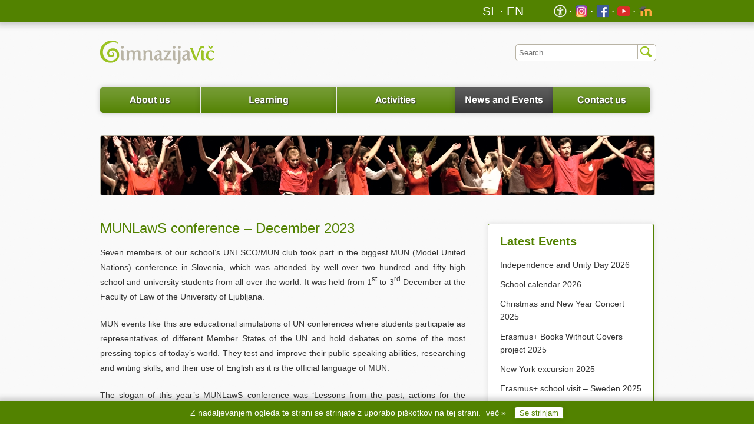

--- FILE ---
content_type: text/html; charset=utf-8
request_url: https://gimvic.org/international/news_and_events/mun_12_23/
body_size: 11549
content:
<!DOCTYPE html>

<html lang="en">
  <head>
<!-- Google tag (gtag.js) -->
<script async src="https://www.googletagmanager.com/gtag/js?id=G-8BSY6XC9MC"></script>
<script>
  window.dataLayer = window.dataLayer || [];
  function gtag(){dataLayer.push(arguments);}
  gtag('js', new Date());

  gtag('config', 'G-8BSY6XC9MC');
</script>
    <title>
      Gimnazija Vič
      </title>
    <meta charset='utf-8'>
    <meta name="description" content="Spletna stran Gimnazije Vič">
    <meta name="author" content="Gimnazija Vič">
    <!-- mobile view -->
    <!-- <meta name="viewport" content="width=device-width, initial-scale=1"> -->
    <link rel="stylesheet" href="/static/skin/css/screen.css" type="text/css" media="screen, projection">
    <link rel="stylesheet" href="/static/skin/css/print.css" type="text/css" media="print">
    <link rel="stylesheet" href="/static/skin/css/style.css" type="text/css" media="screen, projection">
    <link rel="stylesheet" href='/static/skin/lightbox/jquery.lightbox-0.5.css' type='text/css'>
    <link rel="shortcut icon" href="/static/skin/img/favicon.ico">
    <meta name="apple-mobile-web-app-capable" content="yes">
    <!-- For iPhone 4 with high-resolution Retina display: -->
    <link rel="apple-touch-icon-precomposed" sizes="114x114" href="/static/skin/img/apple-touch-icon-114x114-precomposed.png">
    <!-- For first-generation iPad: -->
    <link rel="apple-touch-icon-precomposed" sizes="72x72" href="/static/skin/img/apple-touch-icon-72x72-precomposed.png">
    <!-- For non-Retina iPhone, iPod Touch, and Android 2.1+ devices: -->
    <link rel="apple-touch-icon-precomposed" href="/static/skin/img/apple-touch-icon-precomposed.png">

    <!-- lightbox -->
    <script type='text/javascript' src='/static/skin/js/jquery-2.1.4.min.js'></script>
    <script type='text/javascript' src='/static/skin/lightbox/jquery.lightbox-0.5.js'></script>
    <script type='text/javascript' src='/static/skin/js/menus.js'></script>
    
  </head>
  <body>
    <div id="container">
      <header>
        <div class="upper-header">
          <ul>
            <li><a href="http://ucilnica.gimvic.org/" target="_blank"><img src="/static/skin/img/moodle.png" alt="m" width="16" height="16" style="vertical-align: text-bottom;"></a></li>
            <li><a href="http://www.youtube.com/user/GimnazijaVic" target="_blank"><img src="/static/skin/img/youtube.png" alt="y" width="16" height="16" style="vertical-align: text-bottom;"></a></li>
            
            <li><a href="http://facebook.com/GimVic/" target="_blank"><img src="/static/skin/img/facebook.png" alt="f" width="16" height="16" style="vertical-align: text-bottom;"></a></li>
            <li><a href="http://instagram.com/gim_vic/" target="_blank"><img src="/static/skin/img/instagram.png" alt="i" width="16" height="16" style="vertical-align: text-bottom;"></a></li>
			<!--
			<li><a href="http://twitter.com/gimvic" target="_blank"><img src="/static/skin/img/twitter.png" alt="t" width="16" height="16" style="vertical-align: text-bottom;"></a></li>
			<li><a href="https://www.tiktok.com/@gimnazijavic" target="_blank"><img src="/static/skin/img/tiktok.png" alt="i" width="16" height="16" style="vertical-align: text-bottom;"></a></li>
			-->
            <li><a href="/predstavitev/dostopnost/" target="_self"><img src="/static/skin/img/dostopnost-ico.png" alt="dostopnost" width="16" height="16" style="vertical-align: text-bottom;"></a></li>
          </ul>
          <ul>
            <li style='margin-right: 50px;'><a href="/international/" style="border: solid 0px; padding-left: 1px; padding-right: 1px;">EN</a></li>
            <li><a href="/" style="border: solid 0px;">&nbsp;SI&nbsp;</a></li>
          </ul>
        </div>

        <div class="wrap">
          <div class="logo">
            <a href='/international/'><img src="/static/skin/img/gimvic-logo.png" alt="Logotip Gimnazije Vič"></a>
          </div>
          <div class="searchbox">
            <form action='/search/' method='get'>
              <input type="text" class="searchinput" name="q" aria-label="Iskalnik" id="search" placeholder="Search...">
              <input type='submit' value=' ' class="icosearch">
            </form>
          </div>
        </div>

        <nav class="navigation">
          <ul>
            <li class = "one"><a href= '/international/about_us/'>About us</a></li>
            <li class = "two"><a href= '/international/learning/'>Learning</a></li>
            <li class = "three"><a href= '/international/activities/'>Activities</a></li>
            <li class = "four"><a href= '/international/news_and_events/'>News and Events</a></li>
            <li class = "last five"><a href= '/international/contact_us'>Contact us</a></li>
            </ul>
        </nav>
      </header>
      <div id="main" role="main" class="single">
        
          
            <div class="category-picture">
              
  <img src="/static/skin/img/Baner-velik-dogodki.jpg" alt="Dogodki in novice">

            </div>
          
          <div class="content-wrap">
            
  <article>
    
<h1>MUNLawS conference – December 2023</h1>
<p>Seven members of our school’s UNESCO/MUN club took part in the biggest MUN (Model United Nations) conference in Slovenia, which was attended by well over two hundred and fifty high school and university students from all over the world. It was held from 1<sup>st</sup> to 3<sup>rd</sup> December at the Faculty of Law of the University of Ljubljana. </p>
<p>MUN events like this are educational simulations of UN conferences where students participate as representatives of different Member States of the UN and hold debates on some of the most pressing topics of today’s world. They test and improve their public speaking abilities, researching and writing skills, and their use of English as it is the official language of MUN.</p>
<p>

The slogan of this year’s MUNLawS conference was ‘Lessons from the past, actions for the future’ and students had the chance to debate a wide range of topics. The students from our age group debated in high school editions of the Human Rights (HRC), North Atlantic (NATO), and Security (SC) Councils. Our delegation had representatives at each of the debates.</p>
<p>

These debates were very exciting and their outcomes, at certain points, quite hard to predict. This was a good sign that we were all well prepared for the different elements of the event.</p>
<p>

Towards the end of the three days, special awards were given out to delegates who had stood out in different ways during the conference. One Gimnazija Vič student, Katarina Adam, was presented with an Outstanding Delegate award.</p>
<p><i>


Katarina Adam
</i></p>
















<div class="lightbox article-thumbs" id = &#34;lightboxgallery&#34;>
  
    <a href='/international/news_and_events/mun_12_23/gallery/img/0/' title="">
      <img src='/international/news_and_events/mun_12_23/gallery/th/0/' alt='slika dogodka gallery/img/0/' height='90' width='120'>
    </a>
  
    <a href='/international/news_and_events/mun_12_23/gallery/img/1/' title="">
      <img src='/international/news_and_events/mun_12_23/gallery/th/1/' alt='slika dogodka gallery/img/1/' height='90' width='120'>
    </a>
  
    <a href='/international/news_and_events/mun_12_23/gallery/img/2/' title="">
      <img src='/international/news_and_events/mun_12_23/gallery/th/2/' alt='slika dogodka gallery/img/2/' height='90' width='120'>
    </a>
  
    <a href='/international/news_and_events/mun_12_23/gallery/img/3/' title="">
      <img src='/international/news_and_events/mun_12_23/gallery/th/3/' alt='slika dogodka gallery/img/3/' height='90' width='120'>
    </a>
  
</div>

  </article>

          </div>
          <aside>
            
  <div class="notifications last-news">
    <h3>Latest Events</h3>
    
      <p><a href="/international/news_and_events/samostojnosti_in_enotnosti_25/">Independence and Unity Day 2026</a></p>
    
      <p><a href="/international/news_and_events/srecanje_koledar_2026/">School calendar 2026</a></p>
    
      <p><a href="/international/news_and_events/new_year_26/">Christmas and New Year Concert 2025</a></p>
    
      <p><a href="/international/news_and_events/erasmus_books_25/">Erasmus+ Books Without Covers project 2025</a></p>
    
      <p><a href="/international/news_and_events/ekskurzija_new_york_25/">New York excursion 2025</a></p>
    
      <p><a href="/international/news_and_events/svedska_25/">Erasmus+ school visit – Sweden 2025</a></p>
    
      <p><a href="/international/news_and_events/vicmun_25/">VičMUN 2025</a></p>
    
      <p><a href="/international/news_and_events/eco-garden_25/">Eco-Garden</a></p>
    
      <p><a href="/international/news_and_events/erasmus_germany_25/">Erasmus+ school visit – Germany 2025</a></p>
    
      <p><a href="/international/news_and_events/spoznavni_tabor_2_25/">New school year 2025/26</a></p>
    
      <p><a href="/international/news_and_events/matura_25/">Exam results 2025</a></p>
    
      <p><a href="/international/news_and_events/zakljucna_gren_stem_25/">Green STEM – Final conference</a></p>
    
      <p><a href="/international/news_and_events/inter_haiku_25/">International Haiku Competition 2025</a></p>
    
      <p><a href="/international/news_and_events/erasmus_trst_25/">Erasmus+ excursion to Trieste – May 2025</a></p>
    
      <p><a href="/international/news_and_events/erasmus_nemcija_25/">Erasmus+ excursion to Germany 2025</a></p>
    
  </div>

          </aside>
        
      </div>
      <footer>
        <div class="gimvic-slogan">
          <img src="/static/skin/img/gimvic-slogan.png" alt="Vič ima čar">
        </div>
        <ul>
          <li class="one"><a href='/international/about_us/'>About us</a></li>
          <li class="two"><a href='/international/learning/'>Learning</a></li>
          <li class="three"><a href='/international/activities/'>Activities</a></li>
          <li class="four"><a href='/international/news_and_events/'>News and Events</a></li>
          <li class="last five"><a href='/international/contact_us'>Contact us</a></li>
          </ul>
        <p class="copyright">
          &copy; 1995&mdash;2026 <a href="mailto:tajnistvo@gimvic.org">Gimnazija Vič</a>.
          All rights reserved.
        </p>
      </footer>
    </div><!-- end container -->
    <div id="cookie-popup" style="display: none;">
      
      Z nadaljevanjem ogleda te strani se strinjate z uporabo piškotkov na tej strani. 
      <a href="/predstavitev/piskotki" class="vec">več &raquo;</a>
	  <button onclick="onConsent();">Se strinjam</button>
    </div>

    <!-- Global site tag (gtag.js) - Google Analytics -->
    <script async src="https://www.googletagmanager.com/gtag/js?id=UA-8149436-1"></script>
<!--
    <script>
      function triggerAnalytics() {
        // Google analytics code.
        window.dataLayer = window.dataLayer || [];
        function gtag(){dataLayer.push(arguments);}
        gtag('js', new Date());

        gtag('config', 'UA-8149436-1');
      }
    </script>
-->
    <script>
      const cookieConsentKey = 'cookieConsent';
      function onConsent() {
        window.localStorage.setItem(cookieConsentKey, true);
        document.querySelector("#cookie-popup").style.display = 'none';
        //triggerAnalytics();
      }
      if (window.localStorage.getItem(cookieConsentKey) === null) {
        document.querySelector("#cookie-popup").style.display = 'block';
      }
	//else{
	//	triggerAnalytics();
	//}
	  triggerAnalytics();
    </script>
  </body>
</html>

--- FILE ---
content_type: text/css
request_url: https://gimvic.org/static/skin/css/style.css
body_size: 13717
content:
/* -----------------------------------------------------------------------

 Gimnazija Vic Web

   * Design: Peter Cuhalev & Aljaz Vesel
   * CSS: Peter Cuhalev & Jure Slak

   *Klemen
   Za povečanje kontrasta sem zeleno #82b400 spremenil v #609900
   oziroma rgba(96,153,0,0.99). 0.99 je da zmede pregledovalnike
   dostopnosti npr https://wave.webaim.org/.

----------------------------------------------------------------------- */

body {background: url('/static/skin/img/pattern-back.png') 0 0 repeat; margin: 0; padding: 0;}
/*
24px = 1.714em
22px = 1.572em
20px = 1.429em
18px = 1.286em
16px = 1.143em
14px = 1em
12px = 0.857em
10px = 0.714em
*/

:root {
    --gimvic-green: rgb(82,130,0);
}

#container {
    width: 100%;
}

.todo { background-color: red; color: white; }

/* Header Styles */
header .upper-header { height: 38px; background: var(--gimvic-green); position: relative; width: 100%;
	box-shadow: 0px 0px 10px 5px rgba(00, 00, 00, 0.2); }
header .upper-header ul {max-width: 940px; margin: 0 auto; width: 100%; padding: 0px; }
header .upper-header li { display: inline; float: right; margin-right: 4px; margin-top: 1px; color: #fff; font-size: 14pt; }
header .upper-header li:before {content: ' \2219  ';}
header .upper-header li:last-child:before {content: '';}
header .upper-header li a {color: #fff; text-decoration: none; font-size: 1.1em;}
header .upper-header li a:hover {color: #333;}
header .upper-header li a img { width: 22px; height: 22px; }

header .logo {margin-top: 30px; float: left;}
header .searchbox {position: absolute; top:30px; right: 0; width: 25%; min-width: 170px; }
header .searchbox input[type='text'] {width: 98%; padding-left: 5px; border-radius:5px; border: 1px solid #B9B4A5; line-height: 25px;}
header .searchbox .icosearch {position: absolute; top: 7px; right: 0; padding: 5px 5px 3px 5px; line-height: 18px; width: 28px; height: 25px; background: url('/static/skin/img/ico-search.png') 4px 4px no-repeat; border: none; border-left:1px solid #B9B4A5; cursor: pointer;}
header .searchbox .icosearch:hover {background: url('/static/skin/img/ico-search-hover.png') 4px 4px no-repeat;}

header .navigation {max-width: 940px; width: 95%; margin: 0 auto 40px auto; font-family:  "Calibri", "FreeSans", "Cantarell", sans-serif; font-size: 1.143em; font-weight: bold; text-align: center; clear: both; padding-top: 30px; text-shadow: 1px 1px 2px #333; position: relative;}

header .navigation ul {border-radius:5px; margin: 0 auto; padding:0; text-align: center; position: relative; display: block; height: 42px;}
header .navigation li {margin: 0; border-right: 1px solid #fff; padding: 8px 0; float: left;
    box-shadow: 0px 0px 10px 0px rgba(00, 00, 00, 0.2);
	transition:background-color 0.3s ease-out;
	list-style-type: none;
	background: url('/static/skin/img/alert-overlay2.png') 0 0 var(--gimvic-green); width: 187px;}
header .navigation li:first-child {border-radius:5px 0 0 5px;}
header .navigation li:last-child {border-radius:0 5px 5px 0; border-right:0;}
header .navigation li a {padding: 0; color: #fff; text-decoration: none; display: block;}
header .navigation li:hover {background-color: #333;}
header .navigation li.selected {background-color: #333;}

header .navigation li.one {width: 18.085%;}
header .navigation li.two {width: 24.468%;}
header .navigation li.three {width: 21.277%;}
header .navigation li.four {width: 17.553%;}
header .navigation li.five {width: 17.553%;}

/* Main Content styles */
#main, .wrap {max-width: 940px; width: 95%; margin: 0 auto; position: relative;}
.content-wrap {width: 66%; float: left; margin-bottom: 100px;}

/* First page Exposed Articles slider */
.exposed-articles {position: relative; color: #fff; height: 300px; }
.highlight {position: absolute; }
.exposed-articles img {border-radius: 3px; border: 1px solid #B9B4A5; width: 100%; }
.exposed-overlay {position: absolute; top: 66%; bottom: 2%; width: 95%; background-color: rgba(130, 180, 0, 0.9); padding: 0.8% 2.5% 1.93% 2.5%; border: 1px solid var(--gimvic-green); border-radius: 3px;}
.exposed-articles h2 {font-size: 1.286em; margin-bottom:0; color: #fff; text-shadow: 1px 1px 2px #333; font-weight: bold;}
.exposed-articles p {width: 82.25%; line-height: 1.5em; text-shadow: 1px 1px 2px #333;}
.exposed-articles .numbers {position: absolute; bottom: 3%; right: 2%; font-family:  "Calibri", sans-serif;}
.exposed-articles .numbers span {background: #fff; display: block; width: 20px; float: right; text-align: center; border-radius:3px; margin-left: 5px; line-height: 18px; text-decoration: none; color: #333; font-size: 0.857em; cursor: pointer; }
.exposed-articles .numbers span:hover {background: #333; color: #fff;}
.exposed-articles .numbers .selected {background: #333; color: #fff; cursor: default;}
.exposed-overlay h2 a {color: #fff; text-decoration: none;}
.exposed-overlay h2 a:hover {color: #333; text-shadow: 1px 1px 2px #666;}

/* Short Articles lists */
article h1 {margin-top: 40px;}
article a img, article img {border: 1px solid #B9B4A5; border-radius:3px; margin:10px 20px 15px 0;}
article.short p { display: inline; }
article.short a.readmore span.icon { font-size: 130%; line-height: 100%; }
article.short a img.subcat-image { width: 100%; }
article.short a.title-image { display: block; }
article.short a.title-image img { width: 100%; max-height: 300px; max-width: 100%; object-fit: cover; }

/* Sidebar */
#main aside {float: right; width: 30%; font-family:  "Calibri", sans-serif; margin-bottom: 70px;}
#main aside h3 {font-size: 1.429em; font-weight: bold;}
#main aside img { width: 100%; }
#main aside img#eduroam { float: right; max-width: 212px; }
#main aside img#unesco { float: right; max-width: 280px; }
#main aside img#erazmus { float: right; padding: 10px 0px; }
#main aside img#tom { float: right; max-width: 150px; }
#main aside img#zdrava_sola  { float: right; max-width: 150px; }

/* Quick Links or Second Navigation*/
.second-navigation, .side-order {border: 1px solid #B9B4A5; margin-bottom: 30px; border-radius:3px;
    box-shadow: 0px 0px 10px 0px rgba(00, 00, 00, 0.1);}
.second-navigation ul, .side-order ul {padding: 0; margin: 0;}
.second-navigation li, .side-order li {list-style: none; border-bottom: 1px solid #ccc;
	transition:background-color 0.3s ease-out;
	background: url('/static/skin/img/alert-overlay.png') 0 0 rgba(166,161,148,0.99);
    display: block; cursor: pointer; padding: 3px 20px;
    font-weight: bold; color: white; text-shadow: 1px 1px 2px #333;
}
.second-navigation li a, .side-order li a { color: white; display: block; overflow: hidden; text-overflow: ellipsis; height: 26px; line-height: 26px;}
.second-navigation li.selected, .side-order li.selected {background-color: var(--gimvic-green); /* cursor: default; */}
/*.second-navigation li.selected a, .side-order li.selected a {cursor: default; }*/
.second-navigation li.nested, .side-order li.nested { padding: 0; margin: 0; }
.second-navigation li:hover, .second-navigation ul.inside li:hover, .side-order li:hover, .side-order ul.inside li:hover {background-color: #333;}
.second-navigation li.selected:hover, .side-order li.selected:hover { background-color: var(--gimvic-green); /* cursor: default; */}
.second-navigation li:last-child, .side-order li:last-child, .second-navigation ul.inside li:last-child, .second-navigation ul.inside li ul.inside-two li:last-child {border-bottom: 0;}
.second-navigation ul.inside li, .side-order ul.inside li {background-color: #fff; border-bottom:1px solid #B9B4A5; }
.second-navigation ul.inside li.selected, .side-order ul.inside li.selected {background-color: #ccc; }
.second-navigation ul.inside li ul.inside-two li {background-color: #D9E8B2;}
.second-navigation ul.inside li ul.inside-two a {color: #333;}
.second-navigation ul.inside li ul.inside-two li:hover {background-color: #333;}
.second-navigation ul.inside li ul.inside-two li:hover a {color: #fff;}
.second-navigation ul.inside li ul.inside-two li.selected {background-color: #e2e2e2;}
.second-navigation ul.inside li ul.inside-two li.selected:hover a {color:#333;}
.second-navigation ul.inside li.selected:hover a, .side-order ul.inside li.selected:hover a {color: #333;}
.second-navigation ul.inside li a, .side-order ul.inside li a {color:#333; text-shadow: none;}
.second-navigation ul.inside li:hover a, .side-order ul.inisde li:hover a {color: #fff;}
.second-navigation li.title, .side-order li.title {background-color: #333; cursor: default; padding: 0; height:30px}
.second-navigation li.title:hover, .side-order li.title:hover {background-color: #333; }
.second-navigation li h3, .side-order li h3 {padding: 8px 20px; margin-bottom: 2px; color: #fff; font-size: 16px !important;}

/*.second-navigation .trikotnik {position: absolute; bottom: -23px; border: 0; margin-left: 10px; display: none; }*/
/*.second-navigation li.selected .trikotnik {display:block; }*/
/*.second-navigation ul.inside li.selected .trikotnik {display:block !important; }*/
.second-navigation > ul > li.selected:after { content: url('/static/skin/img/ico-bottom-green.png'); display: block; position: absolute; margin-top: -9px; }
.second-navigation > ul > li.nested > ul.inside > li.selected:after { content: url('/static/skin/img/ico-bottom-gray.png'); display: block; position: absolute; margin-top: -9px;}
.second-navigation li.no-triangle:after { content: '' !important; }


/* Notifications */
.notifications {padding: 20px; border: 1px solid var(--gimvic-green); border-radius:3px; margin-bottom: 30px;
    box-shadow: 0px 0px 10px 0px rgba(00, 00, 00, 0.1);
    background: #fff;
    }
.notifications h3 {color: var(--gimvic-green);}
.notifications p {margin-bottom: 0.8em; line-height: 1.6em;}
.notifications p:last-child {margin-bottom: 0;}
.notifications span {display: block;}

/* First page contacts for Gimvic */
.contacts-gimvic {padding: 20px; background-color: var(--gimvic-green); border-radius:3px; margin-bottom: 30px; color: #fff;
    box-shadow: 0px 0px 10px 0px rgba(00, 00, 00, 0.1);}
.contacts-gimvic a {color: #fff; text-decoration: underline;}
.contacts-gimvic a:hover {text-decoration: none; color: #333;}
.contacts-gimvic h3 {color: #fff; margin:0.1em 0 0.4em 0;}
.contacts-gimvic ul {padding: 0; margin-bottom: 0.8em;}
.contacts-gimvic ul:last-child {margin-bottom: 0;}
.contacts-gimvic li {list-style-type: none;}

/* Single pages and categories */
.single .content-wrap {margin-top: 30px;}
.single aside {margin-top: 40px;}
.single article h1 {margin-top: 0;}
.single img {border: 1px solid #B9B4A5; border-radius:3px; margin:0 20px 15px 0;}
.single a h2 {line-height: 1.4em; margin-bottom: 1em;}
.single a:hover h2 {color: #333;}

/* Category head picture */
.category-picture {display: block; position: relative;}
.category-picture img {border-radius:3px; width: 100%; margin: 0; }

/* Calendar on Dogodki in novice */
.calendar {width: 940px; margin-top: 30px;}

/* News list on Dogodki in novice */
.news-list {float: left; position: relative;}
.news-list ul {padding: 0;}
.news-list ul li {list-style: none;}
.news-list ul li a {color: #333;}
.news-list ul li a:hover {color: var(--gimvic-green);}

/* Categories first view */
.single .short p {margin-bottom: 0.5em;}
.short p:last-of-type { margin-bottom: 0.5em;}
.single .short {margin-bottom: 2em;}
.single .short img {border-radius: 3px; margin-bottom: 0; }
.short a:hover h1 {color: #333;}

/* Content */
.content-wrap p { text-align: justify; }

/* Predstavitev view */
.about {margin-bottom: 100px;}

/* One news view */
.last-news a {color: #333;}
.last-news a:hover {color: var(--gimvic-green);}

/* Footer */
footer {clear: both; text-align: center;}
footer .gimvic-slogan {height: 40px; background-color: var(--gimvic-green); margin-bottom: 30px; box-shadow: 0px 0px 10px 3px rgba(00, 00, 00, 0.2);}
footer img {padding-top: 13px;}
footer li {display: inline;}
footer li:before {content: ' \2219  ';}
footer li:first-child:before {content: '';}
footer .copyright a {color: #333;}
footer .copyright a:hover {color: var(--gimvic-green);}

/* Table styles - ie. Predmetnik na Delovanje sole in Pouk */
thead th, tfoot th {background:#8FBC1A; color: #000; text-shadow: none;}
th, td, caption {padding:4px 10px 4px 10px;}
tbody tr:nth-child(even) td, tbody tr.even td {background:#D9E8B2;}

/* Urnik zvonenja */
.urnik_zvonenja {width: 200px;}
.urnik_zvonenja th, .urnik_zvonenja td {text-align: center;}

/* Button styles */
.button { width: 150px;
	background: var(--gimvic-green);
	display: inline-block;
	color: #fff;
	font-family:  "Georgia", serif;
	font-weight: bold;
	text-decoration: none;
	text-align: center;
    border-radius:5px;
	box-shadow: 0 1px 3px rgba(0,0,0,0.5);
	text-shadow: 0 -1px 1px rgba(0,0,0,0.4);
	border: 1px solid rgba(0,0,0,0.1);
	position: relative;
	cursor: pointer;
	font-size: 13px;
	padding: 7px 14px 7px;
	margin: 6px 0;
	transition: background-color 0.3s ease-out;
	/*outline: 0*/;
}

.button:hover {color: #FFF; background-color:#333; outline: 0; }
.button:active {top: 1px; }
/*Video dodal klemen*/

hr.breadcrumbs-bottom {
	border-bottom: 1px solid #ccc;
	color: transparent;
	margin-bottom: 20px;
	margin-top: -1px;
}

iframe {max-width:100%;}

/* cookie consent box */
#cookie-popup {
    display: none;
    position: fixed;
    width: 100%;
    height: 38px;
    line-height: 38px;
    bottom: 0px;
    z-index: 10;
    background-color: var(--gimvic-green);
    box-shadow: 0px 0px 10px 5px rgba(00, 00, 00, 0.2);
    color: #fff;
    text-align: center;
}
#cookie-popup button {
    padding: 2px 8px;
    border: 1px solid var(--gimvic-green);
    border-radius: 4px;
    box-shadow: 0px 0px 10px 0px rgba(00, 00, 00, 0.1);
    background: #fff;
    color: var(--gimvic-green);
    font-weight: 500;
    margin-left: 10px;
}
#cookie-popup a { color: inherit; }
#cookie-popup a:hover { color: #333; }
#cookie-popup a.vec { margin-left: 5px; }


--- FILE ---
content_type: application/javascript
request_url: https://gimvic.org/static/skin/js/menus.js
body_size: 2912
content:
$(document).ready(function(){
    // lightbox
    $('.lightbox').each(function(){
        $('a', this).lightBox();
    });
    $("a.lightbox").lightBox();
    
    // second navigation
    var sp = window.location.pathname.split('/');
    
    var catstart = 1;
    if (sp[1] == 'international') { // smo na tujem jeziku, kategorije se shiftajo za ena 
        catstart = 2;
    }
    
    var maincat = sp[catstart]; var cat = sp[catstart+1]; 
    var subcat = sp[catstart+2]; var subsubcat = sp[catstart+3];

    $(".navigation > ul > li").each(function() {
        var href = $("a:first-child", this).attr("href");
        if (href.indexOf('/'+maincat+'/') != -1) { // subcat in url
            $(this).addClass("selected");
        }
    });
    $(".second-navigation > ul > li.nested > ul.inside > li:not(.nested)").each(function(){ // subcategory zaznava
        var href = $("a:first-child", this).attr("href");
        if (href.indexOf('/'+subcat+'/') != -1) { // subcat in url
            $(this).addClass("selected");
        }
    });
    var subselectnum = $(".second-navigation li.nested li.selected").size();
    $(".second-navigation > ul > li:not(.nested,.title)").each(function(){ // category
        var href = $("a:first-child", this).attr("href");
        if (href && href.indexOf('/'+cat+'/') != -1) { // cat in url
            $(".second-navigation > ul > li").removeClass("selected");
            $(this).addClass("selected");
        }
//              if (href && 
//                  subselectnum != 1 && 
//                  $(this).next("li.nested").size() && 
//                  $("a:first-child:not(.mustclick)", this).size()) 
//              { // če nismo na končni strani (ali če smo na dveh)
//                  var ht = $("a:first-child", $(this)).html() // sokategije niso clickable, razen če morajo bit
//                  $(this).remove("a").html(ht);
//              } 
    });
    $(".second-navigation li:not(.selected) + li.nested").css("display","none")
    $(".second-navigation > ul > li:not(.title,.nested)").click(function() {
        var ul = $(this).next("li.nested");
        if ($(this).hasClass("selected")) { // we clicked on already selected one
            if ($("a", this).size() == 0) {
                if (ul.is(":hidden")) ul.slideDown(); // zakomentiraj if če ne želiš skrivanja
                else ul.slideUp();
            }
            return;
        } 
        ul.slideDown();
        $(".second-navigation li.selected + li.nested").slideUp();
        $(".second-navigation > ul > li.selected").removeClass("selected");
        $(this).addClass("selected");
    });
    // 3-rd level cat zaznava
    $(".second-navigation ul.inside-two li").each(function() {
        var href = $("a:first-child", this).attr("href");
        if (href.indexOf('/'+subsubcat+'/') != -1) { // subsubcat in url
            $(this).addClass("selected");
        }
    });
    /* triangles menu fixes */
    $(".second-navigation li.selected").each(function(){
        if (!$(this).next().hasClass("nested")) { $(this).addClass("no-triangle"); }
    });
});
